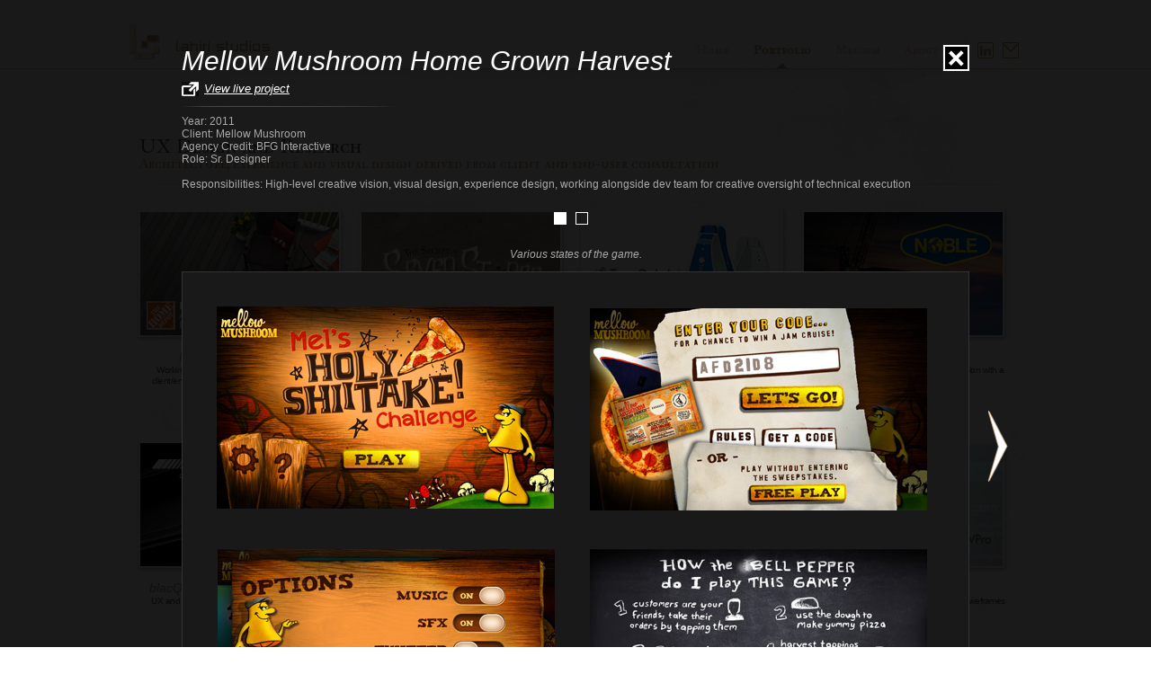

--- FILE ---
content_type: text/html; charset=UTF-8
request_url: http://lahiristudios.com/portfolio_detail.php?name=Mellow%20Mushroom
body_size: 6762
content:
<!doctype html>
<!--[if lt IE 7 ]> <html lang="en" class="no-js ie6"> <![endif]--> 
<!--[if IE 7 ]>    <html lang="en" class="no-js ie7"> <![endif]-->
<!--[if IE 8 ]>    <html lang="en" class="no-js ie8"> <![endif]-->
<!--[if IE 9 ]>    <html lang="en" class="no-js ie9"> <![endif]-->
<!--[if (gt IE 9)|!(IE)]><!--> <html lang="en" class="no-js"> <!--<![endif]-->
<head>
	<meta charset="UTF-8">
	<meta http-equiv="X-UA-Compatible" content="IE=edge,chrome=1">
	<meta property="og:image" content="http://www.lahiristudios.com/ls-icon-180x180-precomposed.png" /> 
    <meta property="og:title" content="Lahiri Studios"/>
    <meta property="og:type" content="company"/>
    <meta property="og:url" content="http://www.lahiristudios.com"/>
    <meta property="fb:admins" content="584004228"/>

	<title>Lahiri Studios</title>
	<meta name="description" content="The experience design portfolio of Chris Lahiri.">
	<meta name="keywords" content="ux, experience, product, interactive, media, design, arts, motion, graphics, sound" />
	<meta name="author" content="Chris Lahiri">
	<script>(function(w){var dpr=((w.devicePixelRatio===undefined)?1:w.devicePixelRatio);if(!!w.navigator.standalone){var r=new XMLHttpRequest();r.open('GET','/retinaimages.php?devicePixelRatio='+dpr,false);r.send()}else{document.cookie='devicePixelRatio='+dpr+'; path=/'}})(window)</script>
			<!--<meta name="viewport" content="width=device-width, initial-scale=1.0">-->
		<!--<meta name="viewport" content="width=device-width, user-scalable=yes">-->
		<!--<meta name="viewport" content="width=320, initial-scale=1.0, user-scalable=no">-->
		<!--<meta name="viewport" content="width=device-width, maximum-scale=1.0, initial-scale=1.0, user-scalable=no">-->
		<meta name="viewport" content="width=device-width, initial-scale=1.0, maximum-scale=1.0, user-scalable=0"/>
	
	<link rel="shortcut icon" href="favicon.ico">
	<!--<link rel="apple-touch-icon" href="/apple-touch-icon.png">-->
	<link rel="stylesheet" href="css/style.css?v=2">
	<link rel="stylesheet" href="css/fonts.css">
	<link rel="stylesheet" href="css/desktop.css?v=1.2">
			<link rel="stylesheet" href="css/handheld.css?v=1.3.8">
		<!--[if !IE 7]>
		<style type="text/css">
			#containerWrapper{display:table;height:100%}
		</style>
	<![endif]-->

	<script src="js/libs/jquery-1.5.1.min.js"></script>
	<script src="js/libs/modernizr-1.7.min.js"></script>
</head>
<body class="portfolio" id="thebody">
	<noscript><style id="devicePixelRatio" media="only screen and (-moz-min-device-pixel-ratio: 2), only screen and (-o-min-device-pixel-ratio: 2/1), only screen and (-webkit-min-device-pixel-ratio: 2), only screen and (min-device-pixel-ratio: 2)">#devicePixelRatio{background-image:url("/retinaimages.php?devicePixelRatio=2")}</style></noscript>
	<div class="primaryWrapper">
		<header>
			<div id="headerContainer">
				<div id="nav">
					<a id="homeLink" class="text" href="index.php">Home</a>
					<a class="text current" href="portfolio.php">Portfolio</a>
	                <a class="text" href="http://medium.lahiristudios.com" target="_blank">Medium</a>
					<a class="text" href="about.php">About</a>
					<div class="externalLinks">
                        <img id="spacer" src="images/spacer.gif" width="1" height="37" />
                        <a id="linkedin" class="image" href="https://www.linkedin.com/in/celahiri" target="_blank">&nbsp;</a>
                        <a id="contact" class="image" href="mailto:celahiri@lahiristudios.com">&nbsp;</a>
					</div>
                </div>
				<div id="logo"><a href="index.php"><img src="images/logo.jpg" width="167" height="43" /></a></div>
	            <div id="headerShadow"></div>
			</div>
		</header>


		<div id="containerWrapper">
		<div id="container">
			<div id="main" role="main">
				<div id="contentWrapper">
					<div id="content">

<!-- content div -->
<div id="portfolioContent">
				<div class="categoryContainer">
				<div class="categoryTitle">
					<h1>UX Design and Research</h1>
					<h3>Architecture, experience and visual design derived from client and end-user consultation</h3>
				</div>
				<div class="categoryItems">				<div class="gridItem" gridname="Home Depot: Decking">
					<div class="photoHolder">
						<a href="portfolio_detail.php?name=Home Depot: Decking"><img src="images/portfolio/thumbs/thumb_0038_hddecking.jpg" width="221" height="137" /></a>
					</div>
					<div class="photoContent">
						<div class="title">
							Home Depot: Decking
						</div>
						<div class="desc">
							<div>Working within design standards. Design from client/end-user interviews, wireframing, extensive responsive testing.</div>
						</div>
					</div>
				</div>				<div class="gridItem" gridname="UTHSC: The Secret of Seven Stones">
					<div class="photoHolder">
						<a href="portfolio_detail.php?name=UTHSC: The Secret of Seven Stones"><img src="images/portfolio/thumbs/thumb_0039_SSS.jpg" width="221" height="137" /></a>
					</div>
					<div class="photoContent">
						<div class="title">
							UTHSC: The Secret of Seven Stones
						</div>
						<div class="desc">
							<div>Onsite UX research with parents and children, game loop design, writing and art direction.</div>
						</div>
					</div>
				</div>				<div class="gridItem" gridname="TracPatch">
					<div class="photoHolder">
						<a href="portfolio_detail.php?name=TracPatch"><img src="images/portfolio/thumbs/thumb_0037_trackpatch.jpg" width="221" height="137" /></a>
					</div>
					<div class="photoContent">
						<div class="title">
							TracPatch
						</div>
						<div class="desc">
							<div>Wearable technology; design based on three separate personas. A successful product launch.</div>
						</div>
					</div>
				</div>				<div class="gridItem" gridname="Noble">
					<div class="photoHolder">
						<a href="portfolio_detail.php?name=Noble"><img src="images/portfolio/thumbs/thumb_0040_noble.jpg" width="221" height="137" /></a>
					</div>
					<div class="photoContent">
						<div class="title">
							Noble
						</div>
						<div class="desc">
							<div>Both an identity project and a tablet application with a unique use case.</div>
						</div>
					</div>
				</div>				<div class="gridItem" gridname="blacQube: The AMG Experience">
					<div class="photoHolder">
						<a href="portfolio_detail.php?name=blacQube: The AMG Experience"><img src="images/portfolio/thumbs/thumb_0031_amg.jpg" width="221" height="137" /></a>
					</div>
					<div class="photoContent">
						<div class="title">
							blacQube: The AMG Experience
						</div>
						<div class="desc">
							<div>UX and visual design for a 22 vehicle luxury fleet desktop and tablet experience.</div>
						</div>
					</div>
				</div>				<div class="gridItem" gridname="H.G. Christie: Bahamas Real Estate Portal">
					<div class="photoHolder">
						<a href="portfolio_detail.php?name=H.G. Christie: Bahamas Real Estate Portal"><img src="images/portfolio/thumbs/thumb_0036_hgc.jpg" width="221" height="137" /></a>
					</div>
					<div class="photoContent">
						<div class="title">
							H.G. Christie: Bahamas Real Estate Portal
						</div>
						<div class="desc">
							<div>Design from client and end-user interviews, wireframing, extensive responsive testing.</div>
						</div>
					</div>
				</div>				<div class="gridItem" gridname="Tv Insider">
					<div class="photoHolder">
						<a href="portfolio_detail.php?name=Tv Insider"><img src="images/portfolio/thumbs/thumb_0041_tvi.jpg" width="221" height="137" /></a>
					</div>
					<div class="photoContent">
						<div class="title">
							Tv Insider
						</div>
						<div class="desc">
							<div>Design from client/end-user interviews, wireframing, extensive responsive testing, offshore design team management.</div>
						</div>
					</div>
				</div>				<div class="gridItem" gridname="ViiV: HIVPro">
					<div class="photoHolder">
						<a href="portfolio_detail.php?name=ViiV: HIVPro"><img src="images/portfolio/thumbs/thumb_0011_viiv.jpg" width="221" height="137" /></a>
					</div>
					<div class="photoContent">
						<div class="title">
							ViiV: HIVPro
						</div>
						<div class="desc">
							<div>Campaign thematics, design from provided wireframes for web and mobile.</div>
						</div>
					</div>
				</div>				</div>
			</div>			<div class="categoryContainer">
				<div class="categoryTitle">
					<h1>Responsive Web, Mobile and Tablet Apps</h1>
					<h3>App and web design for multiple resolutions, liquid layouts, phone and tablet specs</h3>
				</div>
				<div class="categoryItems">				<div class="gridItem" gridname="Savannah College of Art and Design">
					<div class="photoHolder">
						<a href="portfolio_detail.php?name=Savannah College of Art and Design"><img src="images/portfolio/thumbs/thumb_0032_scad.jpg" width="221" height="137" /></a>
					</div>
					<div class="photoContent">
						<div class="title">
							Savannah College of Art and Design
						</div>
						<div class="desc">
							<div>A concept design comissioned by the Savannah College of Art and Design.</div>
						</div>
					</div>
				</div>				<div class="gridItem" gridname="Car Genie">
					<div class="photoHolder">
						<a href="portfolio_detail.php?name=Car Genie"><img src="images/portfolio/thumbs/thumb_0033_cargenie.jpg" width="221" height="137" /></a>
					</div>
					<div class="photoContent">
						<div class="title">
							Car Genie
						</div>
						<div class="desc">
							<div>A convenience app for automotive reminders, record keeping and service station geolocation.</div>
						</div>
					</div>
				</div>				<div class="gridItem" gridname="Hidin">
					<div class="photoHolder">
						<a href="portfolio_detail.php?name=Hidin"><img src="images/portfolio/thumbs/thumb_0034_hidin.jpg" width="221" height="137" /></a>
					</div>
					<div class="photoContent">
						<div class="title">
							Hidin
						</div>
						<div class="desc">
							<div>A fun geocaching app for discovering new places.</div>
						</div>
					</div>
				</div>				<div class="gridItem" gridname="Fortis: Video Player App">
					<div class="photoHolder">
						<a href="portfolio_detail.php?name=Fortis: Video Player App"><img src="images/portfolio/thumbs/thumb_0035_fortis.jpg" width="221" height="137" /></a>
					</div>
					<div class="photoContent">
						<div class="title">
							Fortis: Video Player App
						</div>
						<div class="desc">
							<div>A simple video player app that introduces potential career choices.</div>
						</div>
					</div>
				</div>				<div class="gridItem" gridname="Mellow Mushroom">
					<div class="photoHolder">
						<a href="portfolio_detail.php?name=Mellow Mushroom"><img src="images/portfolio/thumbs/thumb_0027_mellow_mushroom.jpg" width="221" height="137" /></a>
					</div>
					<div class="photoContent">
						<div class="title">
							Mellow Mushroom
						</div>
						<div class="desc">
							<div>Design for a iPhone/Android Game and<br/>Promotional Website.</div>
						</div>
					</div>
				</div>				<div class="gridItem" gridname="Camel Beast House">
					<div class="photoHolder">
						<a href="portfolio_detail.php?name=Camel Beast House"><img src="images/portfolio/thumbs/thumb_0028_beast_house.jpg" width="221" height="137" /></a>
					</div>
					<div class="photoContent">
						<div class="title">
							Camel Beast House
						</div>
						<div class="desc">
							<div>Mobile web concepts for a Camel promotion.</div>
						</div>
					</div>
				</div>				<div class="gridItem" gridname="Pfizer Animal Health Calculators">
					<div class="photoHolder">
						<a href="portfolio_detail.php?name=Pfizer Animal Health Calculators"><img src="images/portfolio/thumbs/thumb_0029_pah.jpg" width="221" height="137" /></a>
					</div>
					<div class="photoContent">
						<div class="title">
							Pfizer Animal Health Calculators
						</div>
						<div class="desc">
							<div>Tablet apps for Pfizer field reps.</div>
						</div>
					</div>
				</div>				<div class="gridItem" gridname="More Mobile Stuff">
					<div class="photoHolder">
						<a href="portfolio_detail.php?name=More Mobile Stuff"><img src="images/portfolio/thumbs/thumb_0030_mobile_other.jpg" width="221" height="137" /></a>
					</div>
					<div class="photoContent">
						<div class="title">
							More Mobile Stuff
						</div>
						<div class="desc">
							<div>Various other mobile designs.</div>
						</div>
					</div>
				</div>				</div>
			</div>			<div class="categoryContainer">
				<div class="categoryTitle">
					<h1>Interactive Media</h1>
					<h3>Complex scene compositing, motion scripting and graphics, sound design</h3>
				</div>
				<div class="categoryItems">				<div class="gridItem" gridname="Verizon: Star Trek Sponsorship">
					<div class="photoHolder">
						<a href="portfolio_detail.php?name=Verizon: Star Trek Sponsorship"><img src="images/portfolio/startrek_grid.jpg" width="221" height="137" /></a>
					</div>
					<div class="photoContent">
						<div class="title">
							Verizon: Star Trek Sponsorship
						</div>
						<div class="desc">
							<div>2009 Bronze Local (Atlanta) Addy Winner</div>
<div style="margin-top: 3px;">I was one of two senior designers on this project doing shell design, background compositing, Flash animation and banners.</div>
						</div>
					</div>
				</div>				<div class="gridItem" gridname="Coke: Cascal Soda">
					<div class="photoHolder">
						<a href="portfolio_detail.php?name=Coke: Cascal Soda"><img src="images/portfolio/thumbs/thumb_0022_cascal.jpg" width="221" height="137" /></a>
					</div>
					<div class="photoContent">
						<div class="title">
							Coke: Cascal Soda
						</div>
						<div class="desc">
							<div>ActionScript coding and design for </br> an emerging brand from Coke.</div>
						</div>
					</div>
				</div>				<div class="gridItem" gridname="Latin Grammy Awards">
					<div class="photoHolder">
						<a href="portfolio_detail.php?name=Latin Grammy Awards"><img src="images/portfolio/thumbs/thumb_0020_latin grammy.jpg" width="221" height="137" /></a>
					</div>
					<div class="photoContent">
						<div class="title">
							Latin Grammy Awards
						</div>
						<div class="desc">
							<div>Lead designer and Flash animator for 2010 Latin Grammy awards project.</div>
						</div>
					</div>
				</div>				<div class="gridItem" gridname="Cetaphil: June Ezine">
					<div class="photoHolder">
						<a href="portfolio_detail.php?name=Cetaphil: June Ezine"><img src="images/portfolio/thumbs/thumb_0026_cetaphil.jpg" width="221" height="137" /></a>
					</div>
					<div class="photoContent">
						<div class="title">
							Cetaphil: June Ezine
						</div>
						<div class="desc">
							<div>Design for dynamic site catering to multiple age and gender demographics. Flash programming.</div>
						</div>
					</div>
				</div>				<div class="gridItem" gridname="ING: Interactive Tour">
					<div class="photoHolder">
						<a href="portfolio_detail.php?name=ING: Interactive Tour"><img src="images/portfolio/thumbs/thumb_0019_ing.jpg" width="221" height="137" /></a>
					</div>
					<div class="photoContent">
						<div class="title">
							ING: Interactive Tour
						</div>
						<div class="desc">
							<div>A conceptual piece designed for </br>ING Retirement Solutions.</div>
						</div>
					</div>
				</div>				<div class="gridItem" gridname="SAT Remix">
					<div class="photoHolder">
						<a href="portfolio_detail.php?name=SAT Remix"><img src="images/portfolio/thumbs/thumb_0018_satre.jpg" width="221" height="137" /></a>
					</div>
					<div class="photoContent">
						<div class="title">
							SAT Remix
						</div>
						<div class="desc">
							<div>Design and programming for a fun SAT prep tool that can be accessed from any cell phone.</div>
						</div>
					</div>
				</div>				<div class="gridItem" gridname="BWW: SCVNGR Challenge">
					<div class="photoHolder">
						<a href="portfolio_detail.php?name=BWW: SCVNGR Challenge"><img src="images/portfolio/thumbs/thumb_0025_bww.jpg" width="221" height="137" /></a>
					</div>
					<div class="photoContent">
						<div class="title">
							BWW: SCVNGR Challenge
						</div>
						<div class="desc">
							<div>Design for a SCVNGR landing page.</div>
						</div>
					</div>
				</div>				<div class="gridItem" gridname="Volvo: C70 Touchscreen Kiosk">
					<div class="photoHolder">
						<a href="portfolio_detail.php?name=Volvo: C70 Touchscreen Kiosk"><img src="images/portfolio/thumbs/thumb_0016_volvo.jpg" width="221" height="137" /></a>
					</div>
					<div class="photoContent">
						<div class="title">
							Volvo: C70 Touchscreen Kiosk
						</div>
						<div class="desc">
							<div>Design and development of a kiosk application. Procurement of suppliers and design of kiosk.</div>
						</div>
					</div>
				</div>				</div>
			</div>			<div class="categoryContainer">
				<div class="categoryTitle">
					<h1>Interactive For Social</h1>
					<h3>Facebook apps, Twitter backgrounds, avatars</h3>
				</div>
				<div class="categoryItems">				<div class="gridItem" gridname="10 Cane Rum">
					<div class="photoHolder">
						<a href="portfolio_detail.php?name=10 Cane Rum"><img src="images/portfolio/thumbs/thumb_0014_10cane.jpg" width="221" height="137" /></a>
					</div>
					<div class="photoContent">
						<div class="title">
							10 Cane Rum
						</div>
						<div class="desc">
							<div>Design of a drink spinner system with<br/>tracked using Google Analytics for Flash.</div>
						</div>
					</div>
				</div>				<div class="gridItem" gridname="Coke: Sokenbicha Teas">
					<div class="photoHolder">
						<a href="portfolio_detail.php?name=Coke: Sokenbicha Teas"><img src="images/portfolio/thumbs/thumb_0015_skb.jpg" width="221" height="137" /></a>
					</div>
					<div class="photoContent">
						<div class="title">
							Coke: Sokenbicha Teas
						</div>
						<div class="desc">
							<div>Facebook and Twitter design and coding<br/>for one of Coke's experimental brands.</div>
						</div>
					</div>
				</div>				<div class="gridItem" gridname="Fox: Jumper Facebook App">
					<div class="photoHolder">
						<a href="portfolio_detail.php?name=Fox: Jumper Facebook App"><img src="images/portfolio/thumbs/thumb_0013_jumper.jpg" width="221" height="137" /></a>
					</div>
					<div class="photoContent">
						<div class="title">
							Fox: Jumper Facebook App
						</div>
						<div class="desc">
							<div>Facebook app design for a recent<br/>Hollywood action film.</div>
						</div>
					</div>
				</div>				<div class="gridItem" gridname="Coke: Mello Yello Smooth Quiz">
					<div class="photoHolder">
						<a href="portfolio_detail.php?name=Coke: Mello Yello Smooth Quiz"><img src="images/portfolio/thumbs/thumb_0012_smooth.jpg" width="221" height="137" /></a>
					</div>
					<div class="photoContent">
						<div class="title">
							Coke: Mello Yello Smooth Quiz
						</div>
						<div class="desc">
							<div>Design and ActionScript coding for a Facebook quiz application.</div>
						</div>
					</div>
				</div>				</div>
			</div>			<div class="categoryContainer">
				<div class="categoryTitle">
					<h1>Rich Media Advertising</h1>
					<h3>IAB standard adherence, quick turnaround design and programming, user tracking</h3>
				</div>
				<div class="categoryItems">				<div class="gridItem" gridname="Jim Beam: Hornitos Tequila">
					<div class="photoHolder">
						<a href="portfolio_detail.php?name=Jim Beam: Hornitos Tequila"><img src="images/portfolio/thumbs/thumb_0007_jb.jpg" width="221" height="137" /></a>
					</div>
					<div class="photoContent">
						<div class="title">
							Jim Beam: Hornitos Tequila
						</div>
						<div class="desc">
							<div>Design, ActionScript programming, user tracking and placement through PointRoll.</div>
						</div>
					</div>
				</div>				<div class="gridItem" gridname="Maybelline: MyColor Advisor">
					<div class="photoHolder">
						<a href="portfolio_detail.php?name=Maybelline: MyColor Advisor"><img src="images/portfolio/thumbs/thumb_0005_maybelline.jpg" width="221" height="137" /></a>
					</div>
					<div class="photoContent">
						<div class="title">
							Maybelline: MyColor Advisor
						</div>
						<div class="desc">
							<div>Design, streaming video incorporation for rich media advertisement.<br/></div>
						</div>
					</div>
				</div>				<div class="gridItem" gridname="Coke: Holiday">
					<div class="photoHolder">
						<a href="portfolio_detail.php?name=Coke: Holiday"><img src="images/portfolio/thumbs/thumb_0006_coke.jpg" width="221" height="137" /></a>
					</div>
					<div class="photoContent">
						<div class="title">
							Coke: Holiday
						</div>
						<div class="desc">
							<div>2007 Addy Award finalist. Design, coding, and placement through PointRoll.</div>
						</div>
					</div>
				</div>				<div class="gridItem" gridname="Verizon Telco: FIOS">
					<div class="photoHolder">
						<a href="portfolio_detail.php?name=Verizon Telco: FIOS"><img src="images/portfolio/thumbs/thumb_0004_fios.jpg" width="221" height="137" /></a>
					</div>
					<div class="photoContent">
						<div class="title">
							Verizon Telco: FIOS
						</div>
						<div class="desc">
							<div>Moxie's highest clickthrough banner for 2009.</div>
<div style="margin-top: 3px;">Design, Flash buildout.</div>
						</div>
					</div>
				</div>				</div>
			</div>			<div class="categoryContainer">
				<div class="categoryTitle">
					<h1>Fun Stuff</h1>
					<h3>Things worth mentioning</h3>
				</div>
				<div class="categoryItems">				<div class="gridItem" gridname="Volvo C30 Debut App">
					<div class="photoHolder">
						<a href="portfolio_detail.php?name=Volvo C30 Debut App"><img src="images/portfolio/thumbs/thumb_0003_volvo.jpg" width="221" height="137" /></a>
					</div>
					<div class="photoContent">
						<div class="title">
							Volvo C30 Debut App
						</div>
						<div class="desc">
							<div>ActionScript coding and design for a bizzarely<br/>effective USB drive application in Flash.</div>
						</div>
					</div>
				</div>				<div class="gridItem" gridname="Verizon: Business Wall">
					<div class="photoHolder">
						<a href="portfolio_detail.php?name=Verizon: Business Wall"><img src="images/portfolio/thumbs/thumb_0002_verizon.jpg" width="221" height="137" /></a>
					</div>
					<div class="photoContent">
						<div class="title">
							Verizon: Business Wall
						</div>
						<div class="desc">
							<div>Design for video to be incorporated into an interactive kiosk end-cap.</div>
						</div>
					</div>
				</div>				<div class="gridItem" gridname="Artwork">
					<div class="photoHolder">
						<a href="portfolio_detail.php?name=Artwork"><img src="images/portfolio/thumbs/thumb_0000_art.jpg" width="221" height="137" /></a>
					</div>
					<div class="photoContent">
						<div class="title">
							Artwork
						</div>
						<div class="desc">
							<div>Some sketches I did in my teens to present. I love black and white, and use color very carefully for subtle enhancments, if at all.</div>
						</div>
					</div>
				</div>				<div class="gridItem" gridname="My Coke Rewards: Logo Design">
					<div class="photoHolder">
						<a href="portfolio_detail.php?name=My Coke Rewards: Logo Design"><img src="images/portfolio/thumbs/thumb_0001_coke.jpg" width="221" height="137" /></a>
					</div>
					<div class="photoContent">
						<div class="title">
							My Coke Rewards: Logo Design
						</div>
						<div class="desc">
							<div>A rare opportunity to design a logo.</div>
						</div>
					</div>
				</div>				</div>
			</div>
</div>

					</div>
				</div>
			</div>


		</div>
		</div>
	</div>

	<footer class="primaryFooter">
		<div id="footerContainer">
			
			All rights reserved, site design copyright &copy; 2026 Lahiri Studios, LLC.<br/> 
            Portfolio images used with permission of copyright owner for limited use.<br/>
            This site uses cookies to collect anonymous traffic data.            
		</div>
	</footer>

	<script src="//ajax.googleapis.com/ajax/libs/jquery/1.5.1/jquery.min.js"></script>
	<script>!window.jQuery && document.write(unescape('%3Cscript src="js/libs/jquery-1.5.1.min.js"%3E%3C/script%3E'))</script>
	<script src="js/plugins.js"></script>
	<script src="js/script.js"></script>
	<!--[if lt IE 7 ]>
	<script src="js/libs/dd_belatedpng.js"></script>
	<script> DD_belatedPNG.fix('img, .png_bg');</script>
	<![endif]-->

	<!-- Google tag (gtag.js) -->
	<script async src="https://www.googletagmanager.com/gtag/js?id=G-3LEN30RT3F"></script>
	<script>
	  window.dataLayer = window.dataLayer || [];
	  function gtag(){dataLayer.push(arguments);}
	  gtag('js', new Date());

	  gtag('config', 'G-3LEN30RT3F');
	</script>

	<!-- <script type="text/javascript">
		var _gaq = _gaq || [];
		var pluginUrl =
		'//www.google-analytics.com/plugins/ga/inpage_linkid.js';
		_gaq.push(['_require', 'inpage_linkid', pluginUrl]);
		_gaq.push(['_setAccount', 'UA-1303152-1']);
		_gaq.push(['_trackPageview']);
		(function() {
		var ga = document.createElement('script'); ga.type = 'text/javascript'; ga.async = true; 

		ga.src = ('https:' == document.location.protocol ? 'https://' : 'http://') + 'stats.g.doubleclick.net/dc.js';

		var s = document.getElementsByTagName('script')[0]; s.parentNode.insertBefore(ga, s);
		})();
	</script> -->
</body>
</html>
<div id="portfolioOverlay">&nbsp;</div>
<div id="lightboxWrapper">
	<div id="lightboxContent">
				<div id="closeButton" class="closeButton">&nbsp;</div>
		<div id="title">Mellow Mushroom Home Grown Harvest</div>
		<div id="urlContainer"><a target="_blank" href="http://homegrown.mellowmushroom.com/game" id="url">View live  project</a></div>		<img src="images/portfolio_line.png" width="340" height="1" />
		<div id="desc"><div>Year: 2011<br/>Client: Mellow Mushroom<br/>Agency Credit: BFG Interactive<br/>Role: Sr. Designer<br/><br/>Responsibilities: High-level creative vision, visual design, experience design, working alongside dev team for creative oversight of technical execution<br/><br/></div></div>
		<div id="pagerWrapper"><div id="pager"></div></div>
		<div class="floatClear"></div>

		<div class="control" id="navLeft"><img src="images/navLeft.png" width="23" height="81" /></div>
		<div class="control" id="navRight"><img src="images/navRight.png" width="23" height="81" /></div>

		<div id="itemWrapper">
			<div id="slideshow">
			  <div id="slidesContainer">
												<div class="slide">
									<div class="itemDesc">Various states of the game.</div>
									<img src="images/portfolio/mellow_mushroom/mellow2.jpg" style="max-width:876;" />
								</div>								<div class="slide">
									<div class="itemDesc">Promotional landing page.</div>
									<img src="images/portfolio/mellow_mushroom/mellow1.jpg" style="max-width:876;" />
								</div>			  </div>
			</div>
		</div>
		<div id="mobileItemWrapper">
			<div id="mobileItemContainer">
												<div class="mobileItem">
									<div class="img">
										<a target="_blank" href="images/portfolio/mellow_mushroom/mellow2.jpg"><img src="images/portfolio/mellow_mushroom/mellow2.jpg" /></a>
									</div>
									<div class="itemDesc">Various states of the game.</div>
								</div>								<div class="mobileItem">
									<div class="img">
										<a target="_blank" href="images/portfolio/mellow_mushroom/mellow1.jpg"><img src="images/portfolio/mellow_mushroom/mellow1.jpg" /></a>
									</div>
									<div class="itemDesc">Promotional landing page.</div>
								</div>			</div>
			<div id="closeButton" class="closeButton closeButtonBottom">&nbsp;</div>
		</div>
	</div>
</div>

<script type="text/javascript">
	$(document).ready(function() {
		var gridName = 'Mellow Mushroom';
		var animSpeed = 500;

		function hideLB()
		{
			$("#portfolioOverlay").animate({ opacity: 0.0 }, animSpeed, function() {
				$("#portfolioOverlay").hide();
			});
			$("#lightboxWrapper").animate({ opacity: 0.0 }, animSpeed, function() {
				$("#lightboxWrapper").hide();
			});
		}

		//show lightbox
		$("#portfolioOverlay").animate({ opacity: 0.9 }, animSpeed);
		$("#lightboxWrapper").animate({ opacity: 1.0 }, animSpeed);

		//close button events
		$(".closeButton").click(function() {
			hideLB();
		});

		$("#lightboxWrapper").click(function(event) {
			if (event.target==this)
			{
				hideLB();
			}
		});

		$("#lightboxContent").click(function(event) {
			if (event.target==this)
			{
				hideLB();
			}
		});

		$("#portfolioOverlay").click(function(event) {
			if (event.target==this)
			{
				hideLB();
			}
		});

		//setup slider
		var currentPosition = 0;
		var slideWidth = 876;
		var slides = $('.slide');
		var numberOfSlides = slides.length;
		var isAnimating = false;

		//create pager boxes
		if (numberOfSlides>1)
			for (var i=0; i<numberOfSlides; i++) {
				$("#pager").append('<div class="pagerBox" num="'+i+'" id="pg'+i+'">&nbsp;</div>');
			}
		else
		{
			//hide slide button boxes
			$("#pager").css("visibility","hidden").css("height","10px");
		}

		$(".pagerBox").click(function(e){
			e.stopPropagation();
			var index = $(this).attr("num");
			if (index!=currentPosition) {
				currentPosition = parseInt(index);
				navigateTo(currentPosition);
			}
		});

		// Remove scrollbar in JS
		$('#slidesContainer').css('overflow', 'hidden');

		// Wrap all .slides with #slideInner div
		slides.wrapAll('<div id="slideInner"></div>').css({
			'float' : 'left',
			'width' : slideWidth
		});

		$('#slideInner').css('width', slideWidth * numberOfSlides);

		manageControls(currentPosition);

		$('.control')
		.bind('click', function(e){
			e.stopPropagation();
			if(isAnimating) return;
			// Determine new position
			currentPosition = ($(this).attr('id')=='navRight') ? currentPosition+1 : currentPosition-1;
			navigateTo(currentPosition);
		});

		$(document).keyup(function(event){
			event.stopPropagation();
			var navigate = false;
			switch(event.which){
				case 27: //escape
					hideLB();
				break;
				case 37: //left arrow
					if(isAnimating) return;
					if(currentPosition > 0){
						currentPosition--;
						navigate = true;
					}
				break;
				case 39: //right arrow
					if(isAnimating) return;
					if(currentPosition < numberOfSlides-1){
						currentPosition++;
						navigate = true;
					}
				break;
			}
			if(navigate){
				navigateTo(currentPosition);
			}
		});

		function navigateTo(position){
			manageControls(position);
			isAnimating = true;
			$('#slideInner').animate({
				'marginLeft' : slideWidth*(-position)
			}, {
				complete: function(){
					isAnimating = false;
				}
			});
		}

		//hide or show the arrows as needed
		function manageControls(position){
			for (var i=0; i<numberOfSlides; i++) {
				if (i==position && !$("#pg"+i).hasClass("active"))
					$("#pg"+i).addClass("active");
				else
					$("#pg"+i).removeClass("active");
			}

			// Hide left arrow if position is first slide
			if(position==0)
				$('#navLeft').hide();
			else
				$('#navLeft').show();

			// Hide right arrow if position is last slide
			if(position==numberOfSlides-1)
				$('#navRight').hide();
			else
				$('#navRight').show();
		}
	});
</script>

--- FILE ---
content_type: text/css
request_url: http://lahiristudios.com/css/fonts.css
body_size: 179
content:
@font-face {
    font-family: 'JansonOldStyle';
    src: url('fonts/jansonoldstylessi-smallcaps.eot?#iefix') format('embedded-opentype'),
    url('fonts/jansonoldstylessi-smallcaps.woff') format('woff'),
    url('fonts/jansonoldstylessi-smallcaps.ttf') format('truetype'),
    url('fonts/jansonoldstylessi-smallcaps.svg#svgFontName') format('svg');
}

--- FILE ---
content_type: text/css
request_url: http://lahiristudios.com/css/desktop.css?v=1.2
body_size: 3947
content:
/*
996px width;
*/

:focus {
	outline: 0;
}

/**************
BASE LAYOUT
**************/

body {
	background-color: #ffffff;
	color: #c8bbad;
	font-family: Georgia, Arial, sans-serif;
}

a, a:visited {
	text-decoration: none;
	color: #e8ccbe;
}

a:hover {
	color: #b49775;
}

.floatRight {
	float: right;
}
.floatLeft {
	float: left;
}
.floatClear {
	clear: both;
}

h1, h2, h3, h4, h5, h6{ font-family: "JansonOldStyle"; font-weight: normal;}

h1{
	font-size: 26px;
	color:#555;
}
	h1 span{ font-size: 18px; }

h3{ color: #B49775; font-size: 14px; line-height: 25px; letter-spacing: normal; }


/**************
HEADER STUFF
****************/
header {
	background: none repeat scroll 0 0 white;
    border-bottom: 1px solid #D3C0B1;
    height: 76px;
    margin: 0;
    padding: 0;
    position: fixed;
    top: 0;
    width: 100%;
    z-index: 6;
}
	#headerContainer {
		width: 996px;
		padding-left: 11px;
		padding-right: 11px;
		margin: 0 auto;
		z-index: 4;
	}

		#headerShadow {
			background-image:url(../images/header_shadow.png);
			background-repeat:no-repeat;
			display: block;
			margin-top:77px;
			margin-left:-100px;
			position: fixed;
			width:1309px;
			height:17px;
			-webkit-background-size: 1309px 17px;
       		-moz-background-size: 1309px 17px;
         	-o-background-size: 1309px 17px;
            background-size: 1309px 17px;
		}

	#logo {
		margin-top: 25px;
		float: left;
	}

	#nav {
		float: right;
		margin-right: 35px;
	}
		#nav a {
			display: block;
			width: auto;
			height: 30px;
			margin-top: 39px;
			float: left;
			margin-left: 27px;
			font-style: italic;
			font-weight: 800;
		}
		
		#nav .externalLinks {
			position: relative;
			display:block;
			float:right;
			left: 30px;
		}
		#nav a:first-child{ margin-left: 0; }
		#nav a:hover, #nav a.current {
			background-image: url('../images/arrow.png');
			background-repeat: no-repeat;
			background-position: center bottom;
			color: #bb9a6f;
			-webkit-background-size: 12px 6px;
			-moz-background-size: 12px 6px;
			-o-background-size: 12px 6px;
			background-size: 12px 6px;
		}

			#nav a.image {
				margin-left: 14px;
				margin-top: 47px;
				height: auto;
			}
			#nav a.text {
				margin-top: 46px;
				font-family: "JansonOldStyle";
				font-style: normal;
				font-weight: bold;
				font-size: 13px;
			}

			#nav a.image#linkedin {
				background-image: url('../images/linkedin.png') !important;
				width: 18px !important;
				height: 18px !important;
				display: block !important;
				background-position: 0 0;
				-webkit-background-size: 18px 36px;
				-moz-background-size: 18px 36px;
				-o-background-size: 18px 36px;
				background-size: 18px 36px;
			}
				#nav a.image#linkedin:hover {
					background-position: 0 -18px;
				}
			#nav a.image#contact {
				background-image: url('../images/email.png') !important;
				width: 18px !important;
				height: 18px !important;
				display: block !important;
				background-position: 0 18;
				-webkit-background-size: 18px 36px;
				-moz-background-size: 18px 36px;
				-o-background-size: 18px 36px;
				background-size: 18px 36px;
				margin-left: 10px;
			}
				#nav a.image#contact:hover {
					background-position: 0 -18x;
				}

			img#spacer {
				position: absolute;
				left: 0px;
				top:40px;
				margin: 0;
				padding: 0;	
			}

/****************
FOOTER STUFF
*****************/
footer {
	background-image: url('../images/footer.jpg');
	background-repeat: repeat-x;
	background-position: center top;
	background-color: #1e1e1e;
	/*height: 100%;*/
	width: 100%;
	padding: 0 0;
	margin: 0 0;
	clear: both;
}
	#footerContainer {
		width: 996px;
		padding-left: 11px;
		padding-right: 11px;
		margin: 0 auto;
		padding-top: 24px;
		text-align: right;
		font-style: italic;
		font-size: 10px;
		color:#666;
		height: 81px;
	}


/*******************
CONTENT
********************/
#containerWrapper {
	width: 100%;
	height: auto;
	padding: 0 0;
	margin: 0 0;
	min-height: 550px;
    padding-top: 77px;
    z-index: 0;
}
	#container {
		width: 996px;
		padding: 0 0;
		padding-left: 11px;
		padding-right: 11px;
		margin: 0 auto;
	}

/*******************
Homepage
********************/
body.home #containerWrapper {
	background-image: url('../images/home_bg_full.jpg');
	background-position: center 77px;
	background-repeat: repeat-x;
	-webkit-background-size: 1440px 845px;
	-moz-background-size: 1440px 845px;
	-o-background-size: 1440px 845px;
	background-size: 1440px 845px;
}

@media only screen {
   #homeContent {
		background-image: url('../images/home_bg_new.jpg');
		background-position: center top;
		height: 873px;
		background-repeat: no-repeat;
		position: relative;
		-webkit-background-size: 996px 845px;
		-moz-background-size: 996px 845px;
		-o-background-size: 996px 845px;
		background-size: 996px 845px;
	}
}

/*
@media
only screen and (-webkit-min-device-pixel-ratio: 2) and (min-width: 569px),
only screen and (min--moz-device-pixel-ratio: 2) and (min-width: 569px),
only screen and (-o-min-device-pixel-ratio: 2/1) and (min-width: 569px),
only screen and (min-device-pixel-ratio: 2) and (min-width: 569px),
only screen and (min-resolution: 192dpi) and (min-width: 569px),
only screen and (min-resolution: 2dppx) and (min-width: 569px) {
		#homeContent {
			background-image: url('../images/home_bg@2x.jpg');
			background-size:996px 845px;
			background-position: center top;
			height: 873px;
			background-repeat: no-repeat;
			position: relative;
		}
}
*/

	#homeContent #facebookContainer {
		position: absolute;
		/*background-color: #FF0000;*/
		top: 12px;
		left: 0px;
	}

	#homeContent #twitterLink {
		display: block;
		height: 25px;
		left: 569px;
		position: absolute;
		top: 475px;
		width: 150px;
		color: #555;
		font-size: 18px;
		font-family: "JansonOldStyle";
		font-weight: normal;
	}

	#homeContent #blogLink {
		display: block;
		height: 30px;
		left: 37px;
		position: absolute;
		top: 475px;
		width: 150px;
		color: #555;
		font-size: 18px;
		font-family: "JansonOldStyle";
		font-weight: normal;
	}

	#homeContent #twitter {
		height: 292px;
		left: 581px;
		position: absolute;
		top: 527px;
		width: 400px;
	}
		.twtr-widget .twtr-tweet {
			border-bottom: none !important;
			overflow: hidden !important;
			font-style: italic !important;
			margin-bottom: 10px !important;
		}
		.twtr-ft {
			display: none !important;
		}
		.twtr-hd {
			display: none !important;
		}
		#twtr-widget-1 em {
			display: block !important;
		}
		#twtr-widget-1 .twtr-bd, #twtr-widget-1 .twtr-timeline i a, #twtr-widget-1 .twtr-bd p {
			color: #555555 !important;
			font-family: Georgia, Arial, sans-serif !important;
		}


	#homeContent #blog {
		height: 292px;
		left: 52px;
		position: absolute;
		top: 539px;
		width: 378px;
	}

		.entry {
			margin-bottom: 18px;
			color: #555555;
			font-family: Georgia, Arial, sans-serif !important;
			font-style: italic;
			font-size:12px;
		}

		a.entry_link {
			margin-left: 318px;
			color: #B49775;
		}
			a.entry_link:hover {
				text-decoration: underline;
			}

	#homeContent #featuredImage {
		width: 400px;
		height: 261px;
		top: 51px;
		left: 25px;
		-moz-opacity:0; filter:alpha(opacity=0); opacity:0;
		position: absolute;
	}
	#homeContent #featuredCopy {
		top: 334px;
		left: 51px;
		width: 331px;
		text-align: center;
		position: absolute;
		font-style: italic;
		font-size: 14px;
		color: #555555;
	}
		#homeContent #featuredCopy .featuredDesc {
			font-style: normal;
			font-size: 11px;
		}

		#homeContent #featuredCopy .featuredTitle {
			margin-bottom: 7px;
		}

		#homeContent #featuredCopy span.featured {
			color: #b49775;
			font-size: 14px;
			font-style: italic;
		}

	#homeContent #logoSliderWrapper, #homeContent #logoSliderOverlay {
		height: 86px;
		left: 667px;
		position: absolute;
		top: 273px;
		width: 318px;
	}
		#homeContent #logoSliderWrapper {
			/*background-image: url('../images/logo_slider.jpg');*/
			z-index: 2;
			overflow: hidden;
		}
		#homeContent #logoSlider {
			width: auto;
			height: auto;
		}
		#homeContent #logoSliderOverlay {
			/*background-color: #f00;*/
			background-image: url('../images/logo_slider_overlay.png');
			z-index: 3;
			-webkit-background-size: 318px 86px;
			-moz-background-size: 318px 86px;
			-o-background-size: 318px 86px;
			background-size: 318px 86px;
		}

	#homeContent .homeCopy h3{
		color: #555;
	}
	#homeContent .homeCopy h3.right{
		text-align: right;
		right: 0;
		position: absolute;
	}

	#homeContent .homeCopy h3.center{
		text-align: center;
		position: relative;
	}

	#homeContent #topCopy h3, #homeContent #middleCopy h3{
		font-size: 16px;
	}

		#homeContent #topCopy h3 span {
			font-size: 25px;
		}
		
		#homeContent #middleCopy h3 span{
			font-size: 28px;
		}
		

	#homeContent #topCopy h3 span.highlight, #homeContent #middleCopy h3 span.highlight{
		color: #B49775;
		font-size: 16px;
	}

	#homeContent #topCopy{
		width: 307px;
		left: 441px;
		top: 65px;
		position: absolute;
		z-index: 5;
	}

	#homeContent #middleCopy{
		left: 475px;
		top: 175px;
		position: absolute;
		z-index: 5;
	}

	#homeContent #bottomCopy{
		width: 244px;
		left: 398px;
		top: 291px;
		position: absolute;
		z-index: 4;
	}
		#homeContent #bottomCopy div.holder{
			position: relative;
			height: 60px;
			margin-top:-6px;
		}
		#homeContent #bottomCopy h3{
			color: #555;
		}
			#homeContent #bottomCopy h3 span{
				font-size: 24px;
			}

			#homeContent #bottomCopy h3.right{
				top: 18px;
				margin-right:8px;
			}


/*******************
About
********************/
body.about {
	background-image: url('../images/about_bg.jpg');
	background-position: center 4px;
	background-repeat: no-repeat;
	-webkit-background-size: 996px 211px;
	-moz-background-size: 996px 211px;
	-o-background-size: 996px 211px;
	background-size: 996px 211px;
}

#aboutContent {
	height: 1400px;
}
	#aboutHeader {
        margin-left: -20px;
        margin-top: 70px;
    }

    	#aboutHeader h1{
    		margin-left: 33px;
    		margin-bottom: 18px;
			font-size: 28px;
    	}

	#copy {
		padding-top: 10px;
		font-size: 14px;
		font-style: italic;
		color: #555555;
		height: 925px;
		font-family: Georgia, Arial, sans-serif;
		line-height: 35px;
	}
		#copy p {
			margin-left: 20px;
			margin-right: 20px;
			margin-top: 10px;
		}
		#copy span {
			font-size: 17px;
			font-style: italic;
			color: #b49775;
		}
		#copy span.startCopy {
			font-size: 21px;
			font-style: italic;
			font-weight: 800;
			color: #b49775;
		}

/*******************
Portfolio
********************/
body.portfolio {
	background-image: url('../images/portfolio_bg.jpg');
	background-position: center 4px;
	background-repeat: no-repeat;
	-webkit-background-size: 996px 746px;
	-moz-background-size: 996px 746px;
	-o-background-size: 996px 746px;
	background-size: 996px 746px;
}

#portfolioContent {
    margin-top: 70px;
    min-height: 950px;
}

#portfolioOverlay {
	width: 100%;
	height: 100%;
	position: fixed;
	z-index: 200;
	top: 0px;
	left: 0px;
	background-color: #000;

	-ms-filter:"progid:DXImageTransform.Microsoft.Alpha(Opacity=0)";
	/* This works in IE 8 & 9 too */
	/* ... but also 5, 6, 7 */
	filter: alpha(opacity=0);
	/* Older than Firefox 0.9 */
	-moz-opacity:0;
	/* Safari 1.x (pre WebKit!) */
	-khtml-opacity: 0;
	/* Modern!
	/* Firefox 0.9+, Safari 2?, Chrome any?
	/* Opera 9+, IE 9+ */
	opacity: 0;
}

	/* 257px height per grid item, 232px width */
	.categoryContainer {
		margin-bottom: 40px;
		clear: both;
	}
		.categoryTitle {
			margin-bottom: 25px;
			background-image: url('../images/cat_line.png');
			background-position: center bottom;
			background-repeat: no-repeat;
			-webkit-background-size: 996px 1px;
			-moz-background-size: 996px 1px;
			-o-background-size: 996px 1px;
			background-size: 996px 1px;
			padding-bottom: 20px;
		}
		.categoryTitle h1 {
			font-size:22px;
			margin-left:13px;
		}
		.categoryTitle h3 {
			font-size:15px;
			line-height:12px;
			margin-left:13px;
		}
		.categoryItems {
			margin-left: 10px;
		}
			.gridItem {
				width: 232px;
				height: 257px;
				float: left;
				margin-right: 14px;
				cursor: pointer;
			}
			.photoHolder {
				background-image: url('../images/photo_holder.png');
				width: 232px;
				height: 148px;
				-webkit-background-size: 232px 148px;
				-moz-background-size: 232px 148px;
				-o-background-size: 232px 148px;
				background-size: 232px 148px;

			}
				.photoHolder img {
					width: 221px;
					height: 137px;
					margin-left: 4px;
					margin-top: 5px;
				}

				.gridItem .title {
					color: #B49775;
					font-size: 14px;
					font-style: italic;
					font-weight: 400;
					text-align: center;
					margin-top: 10px;
				}

				.gridItem .desc {
					font-size: 10px;
					font-style: normal;
					text-align: center;
					color: #555555;
					letter-spacing: -0.5px;
				}

	/******************
		LIGHTBOX
	*******************/
	#lightboxWrapper {
		position: absolute;
		top: 0px;
		left: 0px;
		width: 100%;
		z-index: 300;

		-ms-filter:"progid:DXImageTransform.Microsoft.Alpha(Opacity=0)";
		/* This works in IE 8 & 9 too */
		/* ... but also 5, 6, 7 */
		filter: alpha(opacity=0);
		/* Older than Firefox 0.9 */
		-moz-opacity:0;
		/* Safari 1.x (pre WebKit!) */
		-khtml-opacity: 0;
		/* Modern!
		/* Firefox 0.9+, Safari 2?, Chrome any?
		/* Opera 9+, IE 9+ */
		opacity: 0;
	}
	#lightboxContent {
		margin: 0 auto;
		width: 876px;
		padding-top: 50px;
		height: auto;
		color: #AAAAAA;
	}
		#lightboxContent a {
			color: white;
			display: block;
			margin-bottom: 3px;
		}
			#lightboxContent a:hover {
				color: #B49775;
			}
		#lightboxContent #closeButton {
			float: right;
			background-image: url('../images/close_button.png');
			background-repeat: no-repeat;
			width: 30px;
			height: 29px;
			cursor: pointer;
			-webkit-background-size: 30px 29px;
			-moz-background-size: 30px 29px;
			-o-background-size: 30px 29px;
			background-size: 30px 29px;
		}
			#lightboxContent #closeButton:hover {
				background-image: url('../images/close_button.png');
			}

		#lightboxContent #title {
			font-style: italic;
			font-size: 30px;
			color: white;
		}

		#lightboxContent #urlContainer {
			margin-top: 5px;
		}

		#lightboxContent #url {
			font-style: italic;
			padding-left: 25px;
			background-image: url('../images/url_button.png');
			display: inline;
			padding-bottom: 1px;
			background-repeat: no-repeat;
			text-decoration: underline;
			-webkit-background-size: 19px 16px;
			-moz-background-size: 19px 16px;
			-o-background-size: 19px 16px;
			background-size: 19px 16px;

		}
		#lightboxContent #desc {
			font-size:12px;
			margin-top: 5px;
		}
		#lightboxContent #pagerWrapper {
			width: 876px;
		}
		#lightboxContent #pager {
			text-align: center;
			margin: 0 auto;
			margin-top: 10px;
			height: 40px;
		}
			.pagerBox {
				background-color: transparent;
				border: 1px solid #fff;
				margin-right: 10px;
				display: inline-block;
				width: 12px;
				height: 12px;
				cursor: pointer;
				zoom:1; *display: inline; _height: 15px;
			}

			.pagerBox.active {
				background-color: #fff;
			}

			#lightboxContent #navLeft {
				float: left;
				margin-left: -40px;
				margin-top: 180px;
				width: 30px;
				height: 30px;
				cursor: pointer;
			}
			#lightboxContent #navRight {
				float: right;
				margin-right: -50px;
				margin-top: 180px;
				width: 30px;
				height: 30px;
				cursor: pointer;
			}
		#lightboxContent #itemWrapper {

		}
			#lightboxContent .item {

			}
			#lightboxContent .itemDesc {
				font-style:italic;
				font-size: 12px;
				text-align: center;
				margin-bottom:12px;
			}

#slideshow #slidesContainer {
  margin:0 auto;
  width:876px;
  height:auto;
  overflow:auto; /* allow scrollbar */
  position:relative;
}

#slideshow #slidesContainer .slide {
  margin:0 auto;
  text-align:center;
  width:856px; /* reduce by 20 pixels to avoid horizontal scroll */
  height:auto;
}


.desktopElement{
	display: block;
}

/* mobile hide */

.mobileElement {
	display: none;
}

#mobileItemWrapper {
	display:none;
}

.categoryTitleMobile {
	display:none;
}

/** sticky footer **/
@media only screen and (min-width: 569px){ /* bigger than mobile; desktop mode */
	html, body{ height: 100%; }
	/*.primaryWrapper{ min-height: 100%; }*/
	.primaryWrapper{min-height: 100%; min-width: 996px;}
	#containerWrapper{ overflow:auto; padding-bottom: 105px;}
	.primaryFooter{
		position: relative;
		margin-top: -75px; /* negative value of footer height */
		min-width: 996px;
		height: 105px;
		clear:both;
	}

	/*Opera Fix*/
	body:before {/* thanks to Maleika (Kohoutec)*/
		content:"";
		height:100%;
		float:left;
		width:0;
		margin-top:-32767px;/* thank you Erik J - negate effect of float*/
	}
}

--- FILE ---
content_type: text/css
request_url: http://lahiristudios.com/css/handheld.css?v=1.3.8
body_size: 2075
content:
/* mediaqueries-begin */

/*
@media only screen and (max-width: 480px), only screen and (-webkit-min-device-pixel-ratio : 1.5), only screen and (min-device-pixel-ratio : 2)
{
@media only screen and (max-width: 480px),
only screen and (max-width: 800px) and (-webkit-device-pixel-ratio : 1.5),
only screen and (max-width: 960px) and (-webkit-device-pixel-ratio : 2.0)
*/

@media only screen
and (max-width: 400px)
and (orientation : portrait)
{
	/*#nav{
		margin-right: 10px !important;
	}

	#nav a:first-child{
		margin-left: 3px !important;
	}*/
}

@media only screen
and (max-width: 568px)
and (orientation : portrait)
{

	/*
	Fixed pos header reset
	*/
	header {
		position: static;
	}

	body.home #containerWrapper {
		padding-top: 0;
		background-position: center top;
	}

	#portfolioContent {
		margin-top: 1px;
	}

	/*
	home page and shell
	*/
	.mobileElement {
		display: block;
	}

	.desktopElement{
		display: none;
	}

	body {
		width: 100%;
		min-width: 320px;
		overflow: hidden;
	}

	body.home #containerWrapper {
		background-image: url('../images/home_bg_full-mobile_new2.jpg');
		background-repeat: no-repeat;
		-webkit-background-size: 320px 1506px;
		-moz-background-size: 320px 1506px;
		-o-background-size: 320px 1506px;
		background-size: 600px 1506px;
	}

	h1{ font-size: 18px; }
	h1 span{ font-size: 12px; }

	h3{ font-size: 10px; }

		#headerContainer {
			/*max-width: 320px;*/
			padding-left: 0px;
			padding-right: 0px;
			width: 100%;
			position: relative;
		}

		#headerShadow {
			background-image:url(../images/header_shadow-mobile.png);
			background-repeat:no-repeat;
			display: block;
			position: absolute;
			width:320px;
			height:17px;
			top: 77px;
			margin: 0;
			z-index: 4;
			-webkit-background-size: 320px 17px;
			-moz-background-size: 320px 17px;
			-o-background-size: 320px 17px;
			background-size: 320px 17px;
		}

		.primaryFooter{
			margin-top:40px;
		}

		#footerContainer {
			width: 95%;
			padding-left: 0px;
			padding-right: 0px;	
			font-size: 8px;
			color:#666;
			height: 81px;
		}

		#container {
			width: 320px;
			padding-left: 0px;
			padding-right: 0px;
		}

	#logo {
		top: 0;
		position: absolute;
		left: 11px;
	}

	#nav {
		float: none;
		width: 100%;
		margin: 0;
		text-align: center;
	}

	#nav a {
		/*margin-left: 22px;*/
		float: none;
		margin-left: 12px !important;
		margin-right: 12px;
	}

	#nav a.text {

		font-size:15px;
		margin-top: 88px;
		/*left: 192px;*/
		position: relative;
		z-index: 100;
		display: inline-block;
		height: 43px;
		padding-top: 10px;
		top: -12px;
	}

	#nav .externalLinks {
		position: absolute;
		right: 0;
		top: 0;
		left: auto;
		margin: 0;
		padding: 0;
	}

	#nav #linkedin {
		float: left;
	}

	#nav #contact {
		margin-right: 13px;
		float: left;
	}

	#homeContent #facebookContainer {
		display:none;
	}

	#nav a:hover, #nav a.current {
		background-position: 50% 0px;
		background-image: url(../images/arrow-mobile.png);
		-webkit-background-size: 12px 6px;
		-moz-background-size: 12px 6px;
		-o-background-size: 12px 6px;
		background-size: 12px 6px;
	}

	#homeContent {
		background-image: url('../images/featured_home-mobile.jpg');
		height: 1500px;
		background-position: left -1px;
		-webkit-background-size: 320px 451px;
		-moz-background-size: 320px 451px;
		-o-background-size: 320px 451px;
		background-size: 320px 451px;
	}

	#homeContent #featuredCopy {
		top: 346px;
		left: 32px;
		width: 255px;
		text-align: center;
		position: absolute;
		font-style: italic;
		font-size: 14px;
		color: #555;
	}

	#nav a.image {
		margin-right: 1px;
	}


	#homeContent #logoSliderOverlay, #homeContent #logoSliderWrapper {
		display: none;
	}

	#homeContent #blog {
		height: 292px;
		left: 0;
		position: absolute;
		top: 561px;
		width: 320px;
	}

	a.entry_link {
		margin-left: 270px;
	}

	#homeContent #twitter {
		height: 500px;
		left: -10px;
		position: absolute;
		top: 990px;
		width: 340px;
	}

	.twtr-doc {
		width: 250px !important;
	}

	#itunesStoreMobile, #androidStoreMobile {
		display: block;
		width: 77px;
		height: 28px;
		left: 190px;
		position: relative;
		top: 179px;
	}

		#itunesStoreMobile a, #androidStoreMobile a {
			display: block;
			width: 77px;
			height: 28px;
		}

	#homeContent #twitterLink {
		top: 941px;
		left: 8px;
	}

	#homeContent #blogLink {
		top: 500px;
		left: 10px;
	} 

	#homeContent #mobileCopy{
		font-size: 14px;
		position: absolute;
		left: 31px;
		top: 74px;
		width:248px;
	}

		#homeContent #mobileCopy h3 span{
			font-size: 20px;
			line-height:0px;
		}
		#homeContent #mobileCopy h3.right {
			text-align: right;
			right: 6px;
			position: absolute;
		}

	/*
	#homeContent #blogLink {
		display: block;
		height: 30px;
		left: 8px;
		position: absolute;
		top: 473px;
		width: 150px;
	}
	*/

	/*
	portfolio listing
	*/
	body.portfolio {
		background-image: url('../images/portfolio_bg-mobile.jpg');
		background-position: center 77px;
		background-repeat: no-repeat;
		-webkit-background-size: 320px 312px;
		-moz-background-size: 320px 312px;
		-o-background-size: 320px 312px;
		background-size: 320px 312px;
	}

	.categoryTitle {
		background-image: url('../images/portfolio_horizrule_mobile.png');
		background-position: center bottom;
		background-repeat: no-repeat;
		-webkit-background-size: 286px 4px;
		-moz-background-size: 286px 4px;
		-o-background-size: 286px 4px;
		background-size: 286px 4px;
		padding: 0 20px 10px 20px;
	}
	.categoryTitle h1 {
		font-size:22px;
		margin-left:13px;
		margin-bottom:4px;
		line-height:20px;
	}
	.categoryItems {
		margin-left: 47px;
	}


	/*
	about
	*/
	body.about {
		background-image: url('../images/about_bg-mobile.jpg');
		background-position: center 77px;
		background-repeat: no-repeat;
		-webkit-background-size: 320px 312px;
		-moz-background-size: 320px 312px;
		-o-background-size: 320px 312px;
		background-size: 320px 312px;
	}
	
	body.about #containerWrapper {
		height:2124px;
	}

	#aboutHeader {
		margin: 0 auto;
		width: 320px;
		padding-left:16px;
	}

		#aboutHeader h1{
			font-size: 18px;
			margin-left: 10px;
		}

	#copy {
		line-height: 25px;
	}

	#copy img {
		width: 130px;
	}

	#copy p {
		padding-left: 0px !important;
		margin-left: 20px !important;
		margin-right: 20px !important;
	}

	#copy span.startCopy {
		font-size: 17.5px;
	}

	#aboutContent {
		height: 2100px;
	}

	/* portfolio detail */
	#portfolioOverlay {
		width: 920px;
		height: 20000px;
	}

	#lightboxContent {
		width: 320px;
		padding-top: 10px;
		overflow: hidden;
		position: relative;
	}

	#lightboxContent #closeButton, #lightboxContent #closeButton:hover {
		background-image: url('../images/close_button.png');
		background-repeat: no-repeat;
		color: white;
		/*
		width: 320px;
		height: 29px;
		*/
		cursor: pointer;
		margin-left: 0px;
		margin-bottom: 15px;
		/*
		float: left;
		-webkit-background-size: 320px 29px;
		-moz-background-size: 320px 29px;
		-o-background-size: 320px 29px;
		background-size: 320px 29px;
		*/
		position: absolute;
		right: 10px;
	}

	#lightboxContent #title {
		font-style: italic;
		font-size: 20px;
		color: white;
		clear: both;
		display: block;
		width: 82%;
		padding-left: 10px;
	}

	#lightboxContent #pagerWrapper, #lightboxContent #navRight, #lightboxContent #navLeft, #itemWrapper {
		display: none !important;
	}

	#lightboxContent #urlContainer{
		padding-left: 10px;
	}

	#lightboxContent #desc{
		padding-left: 10px;
		padding-right: 10px;
	}

	#mobileItemWrapper {
		display: block;
		z-index: 9999;
	}

	#mobileItemWrapper .mobileItem .img a img{
		max-width: 100%;
	}

	#mobileItemWrapper .mobileItem .img a {
		display: block;
		width: 298px;
		/*height: 167px;*/
	}

	#mobileItemWrapper .mobileItem .img {
		margin-top: 17px;
		margin-bottom: 5px;
		margin-left: 10px;
		width: 298px;
		/*height: 167px;*/
		/* border: 1px solid #ccc; */
		/* background-position: 30% 20%; */
		background-position: left top;
		/*background-size: cover;*/
	}

	#closeButton {
		display: block;
	}

	.closeButtonBottom {
		display: none !important;
	}

	* {
		-webkit-tap-highlight-color: rgba(0,0,0,0.5) !important;
		outline-color:#000 !important;
	}

/* mediaqueries-end */

}


--- FILE ---
content_type: application/javascript
request_url: http://lahiristudios.com/js/script.js
body_size: 1177
content:
//VARS FOR HOMEPAGE SLIDER
var ee_angle=0;function ee_rotate(){ee_angle+=0.075;var d=0;var c=Math.random()*3-1.5;var a=Math.random()*3-1.5;var b="rotate("+(ee_angle+d)+"deg)";$("#thebody").css({webkitTransform:b,MozTransform:b,msTransform:b,marginTop:c+"px",marginLeft:a+"px"});setTimeout("ee_rotate()",50)}$(document).ready(function(){if(window.location.hash=="#xtreme"){ee_rotate()}});
var curlogo = 1; //0-based
var logowidth = 126;

var numlogos = 30;
var totalwidth = numlogos*logowidth*2; //doubled	

$(document).ready(function() {
	//setup slider on homepage
	if ($("#homeContent").length)
	{
		var imgarray = new Array();
		for (var j=0; j<numlogos; j++)
		{
			imgarray.push("logos_"+padding_left(j.toString(),"0",4)+"_1.jpg");
		}
		shuffle(imgarray);
		
		for (var k=0; k<2; k++) //double logoes for smooth transition
			for (var j=0; j<numlogos; j++)
			{
				$("#preloader").append('<img class="preload" src="images/logos/'+imgarray[j]+'" />');
				$("#logoSlider").append('<div style="float: left; margin-right: 20px;"><img class="logo" width="106" height="86" src="images/logos/'+imgarray[j]+'" /></div>');
			}
		
		$("#logoSlider").css("width",(totalwidth)+"px");
		
		curlogo=1;
		setTimeout("slideLogos()",4000);
	}

	//make entire grid item clickable
	$(".gridItem").click(function(){
		window.location = "portfolio_detail.php?name="+$(this).attr("gridname");
	});

	//header opacity after scrolling
	$(document).scroll(function(){
		if ($(window).width()>480)
		{
			if ($(document).scrollTop()==0)
			{
				$('header').css('opacity','1.0');
			}
			else 
			{
				$('header').css('opacity','0.92');
			}
		}
	});
});

function shuffle(o)
{ //v1.0
	for(var j, x, i = o.length; i; j = parseInt(Math.random() * i), x = o[--i], o[i] = o[j], o[j] = x);
	return o;
}

//perform the slide
function slideLogos()
{
	curlogo++;
	
	$("#logoSlider").animate({ marginLeft: -logowidth*(curlogo-1)-20 }, 500, "swing", function(){ 
		//this conditional creates the illusion of infinitely rotating logos
		if (curlogo > numlogos+1){
			curlogo=1;
			$("#logoSlider").animate({ marginLeft: -logowidth*(curlogo-1)-20 }, 0);
		}
		setTimeout("slideLogos()",4000); 
	});
}


// left padding s with c to a total of n chars
function padding_left(s, c, n) {
    if (! s || ! c || s.length >= n) {
        return s;
    }

    var max = (n - s.length)/c.length;
    for (var i = 0; i < max; i++) {
        s = c + s;
    }

    return s;
}